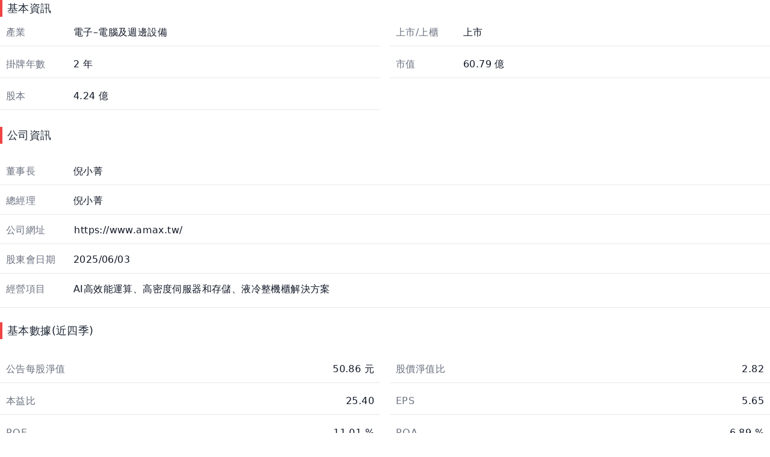

--- FILE ---
content_type: text/html
request_url: https://www.nstock.tw/money-udn/stock-info?stock_id=6933&status=5
body_size: 781
content:
<!DOCTYPE html>
<html lang="zh-TW">
    <head>
        <meta charset="UTF-8" />
        <link rel="icon" type="image/svg+xml" href="https://www.nstock.tw/favicon.ico" />
        <meta name="viewport" content="width=device-width, initial-scale=1.0" />
        <title>nStock - 最新台股價格、財報、新聞與選股APP</title>
      <script type="module" crossorigin src="/money-udn/assets/index-e3ca8c0a.js"></script>
      <link rel="stylesheet" href="/money-udn/assets/index-5c186564.css">
    </head>

    <!-- Google tag (gtag.js) -->
    <script async src="https://www.googletagmanager.com/gtag/js?id=G-83RHNPRECT"></script>
    <script>
        window.dataLayer = window.dataLayer || [];
        function gtag(){dataLayer.push(arguments);}
        gtag('js', new Date());

        gtag('config', 'G-83RHNPRECT');
    </script>

    <body>
        <div id="app"></div>
        
    </body>
</html>
